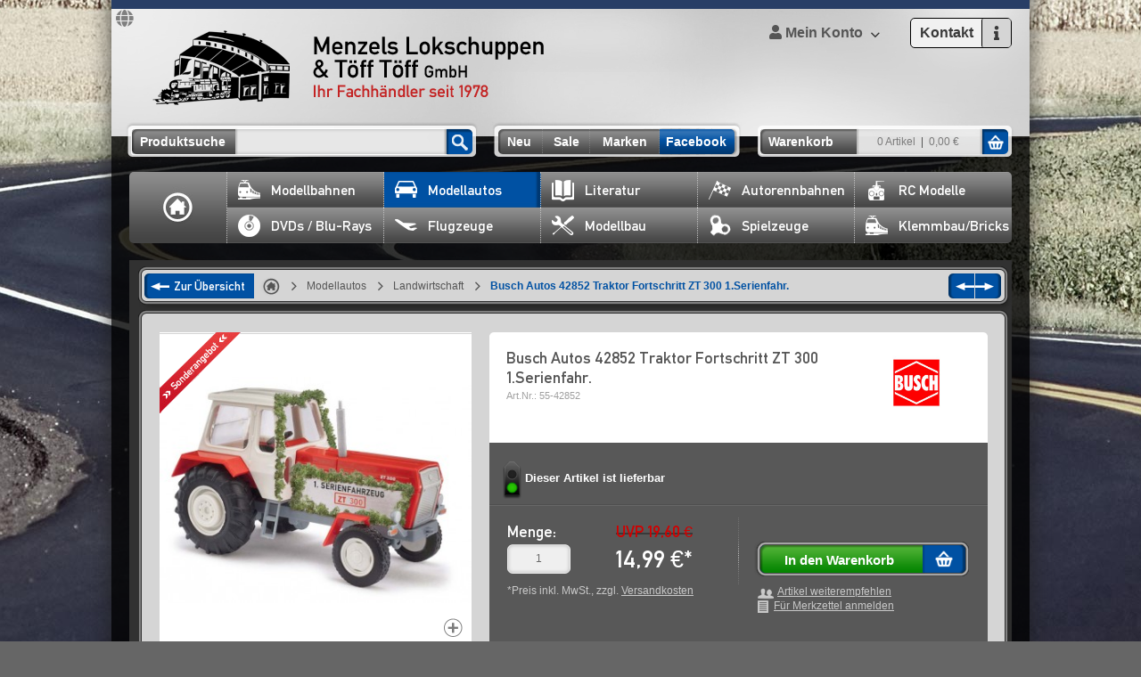

--- FILE ---
content_type: text/html; charset=UTF-8
request_url: https://www.menzels-lokschuppen.de/Modellautos/Landwirtschaft/Busch-Autos-42852-Traktor-Fortschritt-ZT-300-1-Serienfahr.html
body_size: 8180
content:
<!DOCTYPE HTML>
<html lang="de" xmlns:fb="http://www.facebook.com/2008/fbml">
<head>
            
                
    <title>Busch Autos 42852 Traktor Fortschritt ZT 300 1.Serienfahr. | Menzels Lokschuppen Onlineshop </title>
    <meta http-equiv="Content-Type" content="text/html; charset=UTF-8">
    <!--[if IE]>
    <meta http-equiv="X-UA-Compatible" content="IE=9" >
    <![endif]-->
                <meta name="description" content="Busch Autos 42852 Traktor Fortschritt ZT 300 1.Serienfahr. - Zur Verbesserung der Landwirtschaft wurde 1962 unter Beschluss des Ministerrates der DDR die Entwicklung eines neuen Traktors festgelegt. M">
                <meta name="keywords" content="busch, autos, 42852, traktor, fortschritt, zt, 300, 1, serienfahr, modellautos, landwirtschaft">
    
            <meta property="og:site_name" content="https://www.menzels-lokschuppen.de/">
        <meta property="fb:app_id" content="1600075733647961">
        <meta property="og:title" content="Busch Autos 42852 Traktor Fortschritt ZT 300 1.Serienfahr. | Menzels Lokschuppen Onlineshop ">
                    <meta property="og:type" content="product">
            <meta property="og:image" content="https://www.menzels-lokschuppen.de/out/pictures/generated/product/1/380_340_90/55-42852.jpg">
            <meta property="og:url" content="https://www.menzels-lokschuppen.de/Modellautos/Landwirtschaft/Busch-Autos-42852-Traktor-Fortschritt-ZT-300-1-Serienfahr.html">
            

                <link rel="canonical" href="https://www.menzels-lokschuppen.de/Modellautos/Landwirtschaft/Busch-Autos-42852-Traktor-Fortschritt-ZT-300-1-Serienfahr.html">
        <link rel="shortcut icon" href="https://www.menzels-lokschuppen.de/out/lokschuppen/img/favicon.ico">

    
                
        
		
		
		
        
				
        
    
    
    









        
    
            


        <link rel="stylesheet" type="text/css" href="https://www.menzels-lokschuppen.de/out/lokschuppen/src/css/nxs/style.css?1664982861" />
<link rel="stylesheet" type="text/css" href="https://www.menzels-lokschuppen.de/out/lokschuppen/src/css/nxs/blackboard.css?1498765344" />
<link rel="stylesheet" type="text/css" href="https://www.menzels-lokschuppen.de/out/lokschuppen/src/css/libs/anythingslider.css?1444992463" />
<link rel="stylesheet" type="text/css" href="https://www.menzels-lokschuppen.de/out/lokschuppen/src/css/libs/jscrollpane.css?1444992463" />
<link rel="stylesheet" type="text/css" href="https://www.menzels-lokschuppen.de/out/lokschuppen/src/css/libs/jquery.fancybox-2.1.7.css?1498765344" />
<link rel="stylesheet" type="text/css" href="https://www.menzels-lokschuppen.de/out/lokschuppen/src/js/libs/jquery-qtip/jquery.qtip.min.css?1489919610" />
<link rel="stylesheet" type="text/css" href="https://www.menzels-lokschuppen.de/out/lokschuppen/src/css/font-awesome.min.css?1605000612" />
<link rel="stylesheet" type="text/css" href="https://www.menzels-lokschuppen.de/out/lokschuppen/src/css/libs/jquery.sweet-modal.min.css?1513161693" />
<link rel="stylesheet" type="text/css" href="https://www.menzels-lokschuppen.de/modules/zunderweb/livesearch/out/src/css/livesearch.css" />
<link rel="stylesheet" type="text/css" href="https://www.menzels-lokschuppen.de/modules/fcPayOne/out/src/css/fcpoamazon.css" />
<!--[if IE 7]><link rel="stylesheet" type="text/css" href="https://www.menzels-lokschuppen.de/out/lokschuppen/src/css/ie7.css?1444992463"><![endif]-->
<!--[if IE 8]><link rel="stylesheet" type="text/css" href="https://www.menzels-lokschuppen.de/out/lokschuppen/src/css/ie8.css?1444992463"><![endif]-->

</head>
  <!-- OXID eShop Community Edition, Version 4, Shopping Cart System (c) OXID eSales AG 2003 - 2026 - http://www.oxid-esales.com -->

<body  style="background-image:url(https://www.menzels-lokschuppen.de/out/pictures/media/menzels_background_autos.jpg);"  class="page_details" itemscope itemtype="http://schema.org/WebPage">

			    			        	<div id="wrapper">
		<div class="w1">
			<div class="w2">
			    			    <div id="page" class="">
			        
        <div id="header">
    <div id="google_translate_element"><i class="fa fa-globe" aria-hidden="true"></i></div>
    <div class="header-holder">
                <strong class="logo"><a href="https://www.menzels-lokschuppen.de/">
                Menzels Lokschuppen &amp; T&ouml;ff T&ouml;ff GmbH Ihr Fachh&auml;ndler seit 1978
            </a></strong>
        


        <ul class="navigation">
                                                                                                                                                                                                                        
                                    <li class="last">
                <a href="https://www.menzels-lokschuppen.de/mein-konto/">
                    <span><span>
                            <i class="fa fa-user"></i> Mein Konto
                    </span></span></a>
                <div class="drop-tr">
	<div class="drop-c">
						<form id="login" class="login-form" name="login" action="https://www.menzels-lokschuppen.de/index.php?" method="post">
					
<input type="hidden" name="lang" value="0" />
            		<input type="hidden" name="cnid" value="805e515105f4f6953460d279fbe75811" />
<input type="hidden" name="listtype" value="list" />
<input type="hidden" name="actcontrol" value="details" />

					<input type="hidden" name="fnc" value="login_noredirect">
		            <input type="hidden" name="cl" value="details">
		            		            <input type="hidden" name="pgNr" value="0">
		            <input type="hidden" name="CustomError" value="loginBoxErrors">
		            		                		                <input type="hidden" name="anid" value="55-42852">
		            					<fieldset>
						<div class="text">
							<input id="loginEmail" type="text" name="lgn_usr" value="E-Mail-Adresse" data-default="E-Mail-Adresse" class="textbox">
						</div>
						<div class="text">
							<input id="loginPasword" type="password" name="lgn_pwd" class="textbox passwordbox" value="* * * * * * * * * * * *" data-default="* * * * * * * * * * * *">
						</div>
						<ul>
							<li><a id="forgotPasswordOpener" href="https://www.menzels-lokschuppen.de/passwort-vergessen/" title="Passwort vergessen?">Passwort vergessen</a></li>
							<li><a href="https://www.menzels-lokschuppen.de/konto-eroeffnen/">Registrieren</a></li>
						</ul>
						<input type="submit" class="submit" value="Einloggen" />
					</fieldset>
				</form>
									<div class="normalized error">
						    
					</div>
								
	</div>
	<div class="drop-b"></div>
</div>
	            </li>
        </ul>

        <div style="float: right; padding: 10px 20px 0 0;">
            <a class="contactModalTrigger" href="https://www.menzels-lokschuppen.de/kontakt/">
                <div class="button">
                    Kontakt
                    <div></div>
                    <i class="fa fa-info"></i>
                </div>
            </a>
        </div>

    </div>

        <div class="header-frame header-home">
        
    <form class="search-form" action="https://www.menzels-lokschuppen.de/index.php?" method="get" name="search">
        <fieldset>
            
<input type="hidden" name="lang" value="0" />
            <input type="hidden" name="cl" value="search">
            
                <label>Produktsuche</label>
                <input class="text" type="text" id="searchParam" name="searchparam" value="">
            
            <input class="submit" type="submit" value="">
        </fieldset>
    </form>
        <ul class="add-nav">
            <li class="item1"><a
                        href="/Modellbahnen/?attrfilter%5BNeuheiten%5D%5B2026%5D=1&amp;fnc=executefilter">
                    Neu
                </a></li>
            <li class="item2"><a
                        href="/Modellbahnen/?attrfilter%5BSonderangebote%5D%5BSonderangebote%5D=1&amp;fnc=executefilter">
                    Sale
                </a></li>
            <li class="item3"><a href="/Nach-Hersteller/">Marken</a></li>
            <li class="item4"><a href="http://www.facebook.com/menzels.lokschuppen" style="padding-left: 5px;"
                                 target="_blank">Facebook</a></li>
        </ul>
        
	    <div id="miniBasket" class="basket-box">
    	<a href="https://www.menzels-lokschuppen.de/index.php?cl=basket">
			<div class="basket-box-holder">
				<strong>Warenkorb</strong>
				<dl>
										<dt>0 Artikel</dt>
					<dd>0,00 €</dd>
				</dl>
			</div>
		</a>
		<div class="basket-drop no-select">
			<div class="basket-drop-holder">
									<span class="remark">Ihr Warenkorb ist leer.</span>
							</div>
		</div>		
    </div>

    </div>
        
<ul id="nav" class="sf-menu nxsContainerMargin">

	<li id="home-button" ><a class="home" href="https://www.menzels-lokschuppen.de/">Home</a></li>

								
						
				
						
				
						
							
													<li class="item2  level-1">
												<a class="" href="https://www.menzels-lokschuppen.de/Modellbahnen/">
																	<img src="https://www.menzels-lokschuppen.de/out/pictures/generated/category/icon/168_100_90/modellbahnen.png" class="category-icon" alt="Modellbahnen">
																Modellbahnen							</a>
									</li>
					
						
							
													<li class="item3 current  level-1">
												<a class=" current" href="https://www.menzels-lokschuppen.de/Modellautos/">
																	<img src="https://www.menzels-lokschuppen.de/out/pictures/generated/category/icon/168_100_90/modellautos.png" class="category-icon" alt="Modellautos">
																Modellautos							</a>
									</li>
					
						
							
													<li class="item4  level-1">
												<a class="" href="https://www.menzels-lokschuppen.de/Literatur/">
																	<img src="https://www.menzels-lokschuppen.de/out/pictures/generated/category/icon/168_100_90/literatur.png" class="category-icon" alt="Literatur">
																Literatur							</a>
									</li>
					
						
							
													<li class="item5  level-1">
												<a class="" href="https://www.menzels-lokschuppen.de/Autorennbahnen/">
																	<img src="https://www.menzels-lokschuppen.de/out/pictures/generated/category/icon/168_100_90/rennbahnen.png" class="category-icon" alt="Autorennbahnen">
																Autorennbahnen							</a>
									</li>
					
						
							
													<li class="item6  level-1">
												<a class="" href="https://www.menzels-lokschuppen.de/RC-Modelle/">
																	<img src="https://www.menzels-lokschuppen.de/out/pictures/generated/category/icon/168_100_90/rc.png" class="category-icon" alt="RC Modelle">
																RC Modelle							</a>
									</li>
					
						
							
													<li class="item7  level-1">
												<a class="" href="https://www.menzels-lokschuppen.de/DVDs-Blu-Rays/">
																	<img src="https://www.menzels-lokschuppen.de/out/pictures/generated/category/icon/168_100_90/cds.png" class="category-icon" alt="DVDs / Blu-Rays">
																DVDs / Blu-Rays							</a>
									</li>
					
						
							
													<li class="item8  level-1">
												<a class="" href="https://www.menzels-lokschuppen.de/Flugzeuge/">
																	<img src="https://www.menzels-lokschuppen.de/out/pictures/generated/category/icon/168_100_90/flugzeug.png" class="category-icon" alt="Flugzeuge">
																Flugzeuge							</a>
									</li>
					
						
							
													<li class="item9  level-1">
												<a class="" href="https://www.menzels-lokschuppen.de/Modellbau/">
																	<img src="https://www.menzels-lokschuppen.de/out/pictures/generated/category/icon/168_100_90/modellbau.png" class="category-icon" alt="Modellbau">
																Modellbau							</a>
									</li>
					
						
							
													<li class="item10  level-1">
												<a class="" href="https://www.menzels-lokschuppen.de/Spielzeuge/">
																	<img src="https://www.menzels-lokschuppen.de/out/pictures/generated/category/icon/168_100_90/blech.png" class="category-icon" alt="Spielzeuge">
																Spielzeuge							</a>
									</li>
					
						
							
													<li class="item11  level-1">
												<a class="" href="https://www.menzels-lokschuppen.de/Klemmbau-Bricks/">
																	<img src="https://www.menzels-lokschuppen.de/out/pictures/generated/category/icon/168_100_90/modellbahnen.png" class="category-icon" alt="Klemmbau/Bricks">
																Klemmbau/Bricks							</a>
									</li>
					
						
							
																		
						
							
																		
		
	
</ul></div>			        					<div class="container">
						<div class="container-holder">
							<div class="container-frame">
												
					
           						        <div id="content">
			        
			        
										           <div class="navbar"><a href="https://www.menzels-lokschuppen.de/Modellautos/Landwirtschaft/10/" class="bk-link">Zur Übersicht</a><div><ul class="breadcrumbs" itemprop="breadcrumb"><li class="home" itemscope itemtype="http://data-vocabulary.org/Breadcrumb"><a href="https://www.menzels-lokschuppen.de/" itemprop="url"><span itemprop="title">Home</span></a></li><li itemscope itemtype="http://data-vocabulary.org/Breadcrumb"><a href="https://www.menzels-lokschuppen.de/Modellautos/" title="Modellautos" itemprop="url"><span itemprop="title">Modellautos</span></a></li><li itemscope itemtype="http://data-vocabulary.org/Breadcrumb"><a href="https://www.menzels-lokschuppen.de/Modellautos/Landwirtschaft/" title="Landwirtschaft" itemprop="url"><span itemprop="title">Landwirtschaft</span></a></li></ul><ul class="breadcrumbs"><li><strong>Busch Autos 42852 Traktor Fortschritt ZT 300 1.Serienfahr.</strong></li></ul></div><div class="links"><a href="https://www.menzels-lokschuppen.de/Modellautos/Landwirtschaft/Busch-Autos-42851-Fortschritt-B200-Aufsattel-Beetpflug.html" class="prev">&lt;</a><a href="https://www.menzels-lokschuppen.de/Modellautos/Landwirtschaft/Busch-Autos-42857-Traktor-Fortschritt-ZT300-Fahrschule.html" class="next">&gt;</a></div></div>				        			            			                        <div id="details_container">
        <div class="block">

              
    <div class="block-holder">
        <div class="block-frame" itemscope itemtype="http://schema.org/Product">
            <div class="product-depiction">

<form class="js-oxProductForm details-form" action="https://www.menzels-lokschuppen.de/index.php?" method="post">
    <div>
        
<input type="hidden" name="lang" value="0" />
        <input type="hidden" name="cnid" value="805e515105f4f6953460d279fbe75811" />
<input type="hidden" name="listtype" value="list" />
<input type="hidden" name="actcontrol" value="details" />

        <input type="hidden" name="cl" value="details">
        <input type="hidden" name="aid" value="55-42852">
        <input type="hidden" name="anid" value="55-42852">
        <input type="hidden" name="parentid" value="55-42852">
        <input type="hidden" name="panid" value="">
            <input type="hidden" name="fnc" value="tobasket">
            </div>
            

    
    <div class="img-block">
    <div class="img-block-holder">
        <div class="img-block-inlay">
            <a id="nxsZoomImage" href="https://www.menzels-lokschuppen.de/out/pictures/master/product/1/55-42852.jpg" rel="group1" class="fancybox" data-fancybox-group="gallery">
                <img itemprop="image" src="https://www.menzels-lokschuppen.de/out/pictures/generated/product/1/380_340_90/55-42852.jpg" alt="Busch Autos 42852 Traktor Fortschritt ZT 300 1.Serienfahr. " />
            </a>
        </div>
        <a id="zoomTrigger" rel="nofollow" class="increase zoom">Increase</a>
    </div>
    
        <div class="img-label">
        <img src="https://www.menzels-lokschuppen.de/out/pictures/label/label.png" alt="Sonderangebot" />
    </div>
    
            </div>
    
    
    <div class="text-block">
        <div class="description-holder">
            <div class="title">
                
                <h1 itemprop="name">Busch Autos 42852 Traktor Fortschritt ZT 300 1.Serienfahr. </h1>
                
                
                <dl>
                    <dt>Art.Nr.:</dt>
                    <dd itemprop="sku">55-42852</dd>
                </dl>
                

                
                <div class="social">
                                                                                                                                                                                                                            <div class="socialButton" id="productFbShare">
                              <fb:share-button type="icon" layout="button"></fb:share-button>
                        </div>
                    <div class="socialButton" id="productFbLike" style="padding-left: 70px;">
                                <fb:like href="" layout="button_count" action="like" colorscheme="light" show-faces="true"></fb:like>
                        </div>
                                                        </div>
                

            </div>
            
                        <div class="box-logo">
                                <a class="manufacturer" href="https://www.menzels-lokschuppen.de/Nach-Hersteller/Busch-Autos/" itemprop="brand" itemscope itemtype="http://schema.org/Brand">
                    <img itemprop="image" src="https://www.menzels-lokschuppen.de/out/pictures/generated/manufacturer/icon/224_128_90/logo(21).jpg" alt="Busch Autos" />
                    <meta itemprop="name" content="Busch Autos" />
                </a>
                            </div>
            
        </div>
        <div class="description-frame" itemprop="offers" itemscope itemtype="http://schema.org/Offer">
            <fieldset>

                                                                                                

                                                                                                
                <div class="row">
                    <div class="box-article green">
                        <link itemprop="availability" href="http://schema.org/InStock" />
                        <strong>Dieser Artikel ist lieferbar</strong>
                        
                    </div>
                </div>
                
                <div class="cols-holder">
                    <div class="col1">
                        <div class="col3">
                            <label>Menge:</label>
                            <div class="text">
                                <input id="amountToBasket" name="am" autocomplete="off" type="text" value="1"  data-stocktype="2" />
                            </div>
                        </div>
                        <div class="col4">
                            <dl>
                                
                                                                                                                                <dt style="visibility: hidden;">Preis:</dt>
                                <dd>
                                                                        UVP 19,60 €
                                                                    </dd>
                                                                
                            </dl>
                            
                                                                                                                                            <strong><span itemprop="price" content="14.99">14,99</span> <span itemprop="priceCurrency" content="EUR">€</span>*</strong>
                                                                                    
                        </div>
                        <div class="clear"></div>
                                                                        <p>*Preis inkl. MwSt., zzgl. <a href="https://www.menzels-lokschuppen.de/Versandkosten/">Versandkosten</a></p>
                                                <div class="nxsArticleAmountError">
                                                        Max. Anzahl f&uuml;r diesen Artikel: 1
                                                    </div>
                    </div>
                    <div class="col2">
                        
                                                <button id="toBasket" type="submit"  class="btn green"  data-amount="1" data-supplyamount="0">
                            In den Warenkorb
                        </button>
                                                

                        <ul class="item-list">
                            <li><a href="https://www.menzels-lokschuppen.de/index.php?cl=suggest" class="item1">Artikel weiterempfehlen</a></li>
                                                        <li><a href="https://www.menzels-lokschuppen.de/mein-konto/?anid=55-42852&amp;sourcecl=details&amp;cnid=805e515105f4f6953460d279fbe75811&amp;listtype=list&amp;actcontrol=oxwarticledetails" class="item2">F&uuml;r Merkzettel anmelden</a></li>
                                                    </ul>
                                            </div>
                </div>

                <div>
                    
                    <ul class="picto-box-detail">
                                                 
                                                                                                
                                                <li title="Baugröße/Maßstab"><i class="fa fa-arrows-v" aria-hidden="true"></i> 1:87</li>
                        
                                                                                                                                                                                              </ul>
                    
                </div>

            </fieldset>
        </div>

        <div class="contact-box">
	<span>Sie haben Fragen zu diesem Artikel?</span>
	<dl>
		<dt>Telefonische Beratung:</dt>
		<dd>+49 (0) 2 11 - 37 35 01</dd>
	</dl>
</div>
<div class="payment-box">
	<span>Zahlungsm&ouml;glichkeit</span>
	<ul>
		<li><a href="https://www.menzels-lokschuppen.de/Zahlungsarten/"><img src="https://www.menzels-lokschuppen.de/out/lokschuppen/img/ico7.png" alt="" width="70" height="31" /></a></li>
		<li><a href="https://www.menzels-lokschuppen.de/Zahlungsarten/"><img src="https://www.menzels-lokschuppen.de/out/lokschuppen/img/ico8.png" alt="" width="70" height="31" /></a></li>
		<li><a href="https://www.menzels-lokschuppen.de/Zahlungsarten/"><img src="https://www.menzels-lokschuppen.de/out/lokschuppen/img/ico9.png" alt="" width="70" height="31" /></a></li>
		<li><a href="https://www.menzels-lokschuppen.de/Zahlungsarten/"><img src="https://www.menzels-lokschuppen.de/out/lokschuppen/img/ico10.png" alt="" width="70" height="31" /></a></li>
	</ul>
</div>
    </div>
    </form>

    </div><div class="tabs">



    
			


                




    		<div class="nxsTabList tabbedWidgetBox">
	        <ul id="itemTabs" class="tabs tab-list">
	            	                <li class="first"><h3><a href="#description">Beschreibung</a></h3></li>
	            	                        	        
	            	                	<li><h3><a href="#security">Sicherheitshinweise</a></h3></li>

	            	                	<li><h3><a href="#manufacturerTab">Hersteller</a></h3></li>
	
	            	        </ul>
	        <div class="tab-content widgetBoxBottomRound">
	            	                		<div id="description" itemprop="description">
										Zur Verbesserung der Landwirtschaft wurde 1962 unter Beschluss des Ministerrates der DDR die Entwicklung eines neuen Traktors festgelegt. Mit der Zielvorgabe 100 PS und einer Zugkraft von 14.000 kN sollte der Traktor "Welthöchststand" erreichen. Das erste Funktionsmuster des ZT 300 stand dann 1964 für ausgiebige Tests zur Verfügung. 1967 wurde der ZT 300 von der Zentralen Prüfstelle für Landtechnik Potsdam-Bornim durch Dipl. Ing. Erwin Stieglitz geprüft und im Juli 1967 mit positivem Test-Ergebnis abgeschlossen. Der Chefkonstrukteur Dipl. Ing. Reinhard Blumenthal und das Team des Traktorenwerks Schönebeck haben mit dem ZT 300 einen modernen und leistungsfähigen Traktor entwickelt, der noch im selben Jahr in Serie geht. Anfang der 80er Jahre gab es insgesamt 35.000 ZT´s, denen erst 1978 der verbesserte ZT 320/323 folgte, der ab 1984 in Serie ging. Da er jedoch keine wesentlichen Neuerungen außer dem Erscheinungsbild erhielt, ging der Anschluss an den Weltmaßstab verloren.
					</div>
	
	            	                        	        
	            	                	<div id="security" itemprop="audience">
					<p>Empfohlen für Modellbauer und Sammler ab 14 Jahren. Aufgrund maßstabs- und vorbildgerechter bzw. funktionsbedingter Gestaltung sind Spitzen, Kanten und Kleinteile vorhanden. Verschluckungsgefahr. Deshalb nicht in die Hände von Kindern unter 10 Jahren!</p>
			</div>

	            	                	<div id="manufacturerTab" itemprop="audience">
				<script lang="javascript" src="https://gpsr.one/gpsr.js" data-manufacturer="Busch Autos"></script>
		<div id="gpsr-info"></div>
		<style>
			div#gpsr-info dl {
				display: flex;
				flex-wrap: wrap; /* Zeilenumbruch bei Platzmangel */
				margin: 0;
				padding: 0;
			}

			div#gpsr-info dt, div#gpsr-info dd {
				display: inline-block;
				margin: 0;
				padding: 5px 10px;
			}

			div#gpsr-info dt {
				font-weight: bold;
				width: 25%; /* Breite für den Begriff */
				text-align: right; /* Rechtsbündig für bessere Lesbarkeit */
			}

			div#gpsr-info dd {
				width: 70%; /* Restlicher Platz für die Definition */
				margin-left: 0; /* Kein zusätzlicher Abstand */
			}
		</style>
	</div>
	
	            	        </div>
		</div>
    </div>        </div>
    </div>
    <div id="related_products_container">
    
            

    
    
            

    
            
</div></div>



    </div>

			            							        					        						            
			        </div>

												</div>
						</div>
					</div>
																				
			        
			        <div id="footer">
                    <div id="footerNewsletterSignup" style="padding: 30px 20px 20px 20px;">
        <div style="float: left; width: 50%; padding-top: 10px;">
            <h2 style="color: #fff; font-size: 25px;">Melden Sie sich für unseren Newsletter an</h2>
            <div class="clear"></div>
        </div>
        <div style="float: left; width: 50%;">
            <form action="https://www.menzels-lokschuppen.de/index.php?" method="post" class="newsletter-form" >
                    
<input type="hidden" name="lang" value="0" />
                    <input type="hidden" name="fnc" value="fill">
                    <input type="hidden" name="cl" value="newsletter">
                    <div class="text" style="margin-top: 3px; margin-left: 35px; margin-right: 20px;">
                        <input class="textbox" type="text" name="editval[oxuser__oxusername]" data-default="E-Mail" value="E-Mail">
                    </div>
                <input type="submit" class="submit" value="Anmelden" style="margin:0"/>
            </form>
            <div class="clear"></div>
        </div>
        <div class="clear"></div>
        <br />
        <p>und erhalten Sie jede Woche unsere Neuerscheinungen und unsere neuesten Angebote einfach per E-Mail.</p>
    </div>
        <div id="footerUsp">
        <div class="footer-box">
            <h2>Ihre Vorteile</h2>
                        <p class="_mce_tagged_br" style="margin-left: 60px;" data-mce-style="margin-left: 60px;">     </p><ul><li>Autorisierter Fachhändler seit 1978</li><li>Funktionsprüfung der Modelle vor dem Versand</li><li>Kompetente Beratung Englisch und Deutsch</li><li>Digitalumbauten auf Kundenwunsch</li><li>Reparaturservice durch eine Fachwerkstatt</li><li>Mehr als 100.000 Artikel sofort lieferbar</li><li>Weltweiter Versand</li><li>Versandkostenfrei ab 99,99 € in DE<br></li><li>Versand durch DHL mit Sendungsverfolgung</li><li>Sichere SSL-Datenverschlüsselung</li></ul>
                    </div>
        <div class="footer-block">
            <h2>Zahlungsm&ouml;glichkeit</h2>
            <p>Sicher und schnell kann Ihre Bezahlung erfolgen. <br />Wir bieten Ihnen moderne Technik und hohe Sicherheit!</p>
            <ul>
                <li>
                    <dl>
                        <dt><a href="https://www.menzels-lokschuppen.de/Zahlungsarten/"><img
                                        src="https://www.menzels-lokschuppen.de/out/lokschuppen/img/ico1.png"
                                        alt="Kreditkarte" width="70" height="31"/></a>
                        </dt>
                        <dd>Kreditkarte</dd>
                    </dl>
                </li>
                                <li>
                    <dl>
                        <dt><a href="https://www.menzels-lokschuppen.de/Zahlungsarten/"><img
                                        src="https://www.menzels-lokschuppen.de/out/lokschuppen/img/ico2.png"
                                        alt="PayPal" width="72" height="31"/></a>
                        </dt>
                        <dd>PayPal</dd>
                    </dl>
                </li>
                <li>
                    <dl>
                        <dt><a href="https://www.menzels-lokschuppen.de/Zahlungsarten/"><img
                                        src="https://www.menzels-lokschuppen.de/out/lokschuppen/img/ico4.png"
                                        alt="Vorauskasse" width="72" height="32"/></a>
                        </dt>
                        <dd>Vorauskasse</dd>
                    </dl>
                </li>
                <li>
                    <dl>
                        <dt><a href="https://www.menzels-lokschuppen.de/Zahlungsarten/"><img
                                        src="https://www.menzels-lokschuppen.de/out/lokschuppen/img/trosofortueberweisung.png"
                                        alt="Sofortüberweisung"/></a></dt>
                        <dd>Sofortüberweisung</dd>
                    </dl>
                </li>
            </ul>
        </div>

        <div class="clear"></div>

        
                <div class="facebook" id="footerFbLike">
            <br>
                    <fb:like href="https://www.menzels-lokschuppen.de/" layout="button_count" action="like" colorscheme="light" show-faces="true"></fb:like>
                <br><br>
        </div>
                
        <div class="clear"></div>
    </div>
    <div id="footerMenu">
        <div style="padding: 20px;">
            <div style="float: left; width: 25%">
                                    <h3>Neuheiten &amp; Aktionen</h3>
                    <ul>
<li><a href="https://www.menzels-lokschuppen.de/Adventskalender/" style="display: none;">Adventskalender</a></li>
<li><a href="https://www.menzels-lokschuppen.de/Neuheiten-Eisenbahn/">Eisenbahn Neuheiten</a></li>
<li><a href="https://www.menzels-lokschuppen.de/Neuheiten-Modellautos-bau/">Modellautos Neuheiten</a></li>
</ul>
                            </div>
            <div style="float: left; width: 25%">
                                <h3>Fragen zum Kauf</h3>
                <ul>
                    <li><a href="https://www.menzels-lokschuppen.de/Wie-bestellen/">Wie bestellen?</a></li>
                    <li><a href="https://www.menzels-lokschuppen.de/Zahlungsarten/">Zahlungsarten</a></li>
                    <li><a href="https://www.menzels-lokschuppen.de/Versandkosten/">Versandkosten</a></li>
                    <li><a href="https://www.menzels-lokschuppen.de/Widerrufsrecht/">Widerrufsrecht</a></li>
                </ul>
                            </div>
            <div style="float: left; width: 25%">
                                <h3>Über Menzels-Lokschuppen</h3>
                <ul>
                    <li><a href="https://www.menzels-lokschuppen.de/Unser-Ladengeschaeft/">Unser Ladengeschäft</a></li>
                    <li><a href="https://www.menzels-lokschuppen.de/Termine-Veranstaltungen/">Termine & Veranstaltungen</a></li>
                </ul>
                            </div>
            <div style="float: left; width: 25%">
                                <h3>Rechtliches</h3>
                <ul>
                    <li><a href="https://www.menzels-lokschuppen.de/AGB/">AGB</a></li>
                    <li><a class="contactModalTrigger"
                           href="https://www.menzels-lokschuppen.de/kontakt/">Kontakt</a></li>
                    <li><a href="https://www.menzels-lokschuppen.de/Datenschutz/">Datenschutz</a></li>
                    <li><a href="https://www.menzels-lokschuppen.de/Impressum/">Impressum</a></li>
                </ul>
                            </div>
        </div>
        <div class="clear"></div>
    </div>
    <div id="ajaxContactModal"></div>
</div>			    </div>
			        <div id="fb-root"></div>
    
    
                    
			</div>
		</div>
	</div>

			    			    
				
			    
			        			        
			                                                
                    


			                            
                    
			        
										
					
					                    

                    
			    


			    <script type="text/javascript" src="https://www.menzels-lokschuppen.de/out/lokschuppen/src/js/libs/jquery_1_11_3.js?1495473878"></script>
<script type="text/javascript" src="https://www.menzels-lokschuppen.de/out/lokschuppen/src/js/libs/jquery-ui1_12_1.min.js?1498765344"></script>
<script type="text/javascript" src="https://www.menzels-lokschuppen.de/out/lokschuppen/src/js/libs/jquery.splitflap.js?1498765344"></script>
<script type="text/javascript" src="https://www.menzels-lokschuppen.de/out/lokschuppen/src/js/widgets/oxmodalpopup.js?1444992463"></script>
<script type="text/javascript" src="https://www.menzels-lokschuppen.de/out/lokschuppen/src/js/widgets/oxfacebook.js?1444992463"></script>
<script type="text/javascript" src="https://www.menzels-lokschuppen.de/out/lokschuppen/src/js/libs/jcarousellite.js?1444992463"></script>
<script type="text/javascript" src="https://www.menzels-lokschuppen.de/out/lokschuppen/src/js/libs/jquery-qtip/jquery.qtip.min.js?1489919610"></script>
<script type="text/javascript" src="https://www.menzels-lokschuppen.de/out/lokschuppen/src/js/libs/anythingslider.js?1444992463"></script>
<script type="text/javascript" src="https://www.menzels-lokschuppen.de/out/lokschuppen/src/js/libs/jquery.fancybox-2.1.7.pack.js?1498765344"></script>
<script type="text/javascript" src="https://www.menzels-lokschuppen.de/out/lokschuppen/src/js/nxs/nexus.js?1535802606"></script>
<script type="text/javascript" src="https://www.menzels-lokschuppen.de/out/lokschuppen/src/js/libs/jquery.sweet-modal.min.js?1513161693"></script>
<script type="text/javascript" src="https://www.menzels-lokschuppen.de/out/lokschuppen/src/js/app.js?1535661795"></script>
<script type="text/javascript" src="https://www.menzels-lokschuppen.de/modules/fcPayOne/out/src/js/fcPayOne.js"></script>
<script type="text/javascript" src="https://www.menzels-lokschuppen.de/modules/zunderweb/livesearch/out/src/js/livesearch.js"></script>
<script type="text/javascript">
$('a.js-external').attr('target', '_blank');
$('div.tabbedWidgetBox').tabs();
function googleTranslateElementInit() {
    var userLang = navigator.language || navigator.userLanguage;
    new google.translate.TranslateElement({pageLanguage: 'de', includedLanguages: 'de,en,fr,it', layout: google.translate.TranslateElement.InlineLayout.SIMPLE, gaTrack: true, gaId: 'UA-51612139-1'}, 'google_translate_element');
    }
oxFacebook.fbInit("1600075733647961", "de_DE", "https://www.menzels-lokschuppen.de/Modellautos/Landwirtschaft/Busch-Autos-42852-Traktor-Fortschritt-ZT-300-1-Serienfahr.html?fblogin=1", "https://www.menzels-lokschuppen.de/index.php?cl=details&amp;cnid=805e515105f4f6953460d279fbe75811&amp;anid=55-42852&amp;fnc=logout&amp;redirect=1");
jQuery('#searchParam').liveSearch({url: 'https://www.menzels-lokschuppen.de/index.php?',dosearch:'Suche......'});
$(function(){
  $("#searchParam").keyup(function (e) { 
    	var code = (e.keyCode ? e.keyCode : e.which);

    	if (code == 40) {
    		if($("#jquery-live-search li.hovered").length == 0){
    			$("#jquery-live-search li").first().addClass("hovered");
    		}else{
    			$("#jquery-live-search li.hovered").first().removeClass("hovered").next().addClass("hovered");
    		}
    	};
    	if (code == 38) {
    		if($("#jquery-live-search li.hovered").length == 0){
    			$("#jquery-live-search li").last().addClass("hovered");
    		}else{
    			$("#jquery-live-search li.hovered").last().removeClass("hovered").prev().addClass("hovered");
    		}
    	};

    	if(code == 13) {
    		if($("#jquery-live-search li.hovered").length > 0){
    			$("#jquery-live-search li.hovered a")[0].click();
    		}
    	}
    });
});
</script>

			    

			                    <script type="text/javascript" src="https://ssl.google-analytics.com/ga.js"></script>
                <script type="text/javascript" src="//translate.google.com/translate_a/element.js?cb=googleTranslateElementInit"></script>
			    <!--[if (gte IE 6)&(lte IE 8)]>
			        <script type="text/javascript" src="https://www.menzels-lokschuppen.de/out/lokschuppen/src/js/libs/IE9.js"></script>
			    <![endif]-->
                <!-- Google tag (gtag.js) -->
                <script async src="https://www.googletagmanager.com/gtag/js?id=G-EEZT5Q1SMZ"></script>
                <script>
                    window.dataLayer = window.dataLayer || [];
                    function gtag(){dataLayer.push(arguments);}
                    gtag('js', new Date());

                    gtag('config', 'G-EEZT5Q1SMZ');
                </script>
<!-- m_key:ZyjefvgE8GPporHyfgKl -->
</body>
</html>

--- FILE ---
content_type: text/html; charset=UTF-8
request_url: https://www.menzels-lokschuppen.de/kontakt/
body_size: 7198
content:
<!DOCTYPE HTML>
<html lang="de" xmlns:fb="http://www.facebook.com/2008/fbml">
<head>
            
                
    <title>Menzels Lokschuppen und Töff-Töff GmbH | Menzels Lokschuppen Onlineshop </title>
    <meta http-equiv="Content-Type" content="text/html; charset=UTF-8">
    <!--[if IE]>
    <meta http-equiv="X-UA-Compatible" content="IE=9" >
    <![endif]-->
            <meta name="ROBOTS" content="NOINDEX, NOFOLLOW">
            
            <meta property="og:site_name" content="https://www.menzels-lokschuppen.de/">
        <meta property="fb:app_id" content="1600075733647961">
        <meta property="og:title" content="Menzels Lokschuppen und Töff-Töff GmbH | Menzels Lokschuppen Onlineshop ">
                    <meta property="og:type" content="website">
            <meta property="og:image" content="https://www.menzels-lokschuppen.de/out/lokschuppen/img/basket.png">
            <meta property="og:url" content="https://www.menzels-lokschuppen.de/">
            

            <link rel="shortcut icon" href="https://www.menzels-lokschuppen.de/out/lokschuppen/img/favicon.ico">

    
                
        
		
		
		
        
				
        
    
    
    









        
    
            


        <link rel="stylesheet" type="text/css" href="https://www.menzels-lokschuppen.de/out/lokschuppen/src/css/nxs/style.css?1664982861" />
<link rel="stylesheet" type="text/css" href="https://www.menzels-lokschuppen.de/out/lokschuppen/src/css/nxs/blackboard.css?1498765344" />
<link rel="stylesheet" type="text/css" href="https://www.menzels-lokschuppen.de/out/lokschuppen/src/css/libs/anythingslider.css?1444992463" />
<link rel="stylesheet" type="text/css" href="https://www.menzels-lokschuppen.de/out/lokschuppen/src/css/libs/jscrollpane.css?1444992463" />
<link rel="stylesheet" type="text/css" href="https://www.menzels-lokschuppen.de/out/lokschuppen/src/css/libs/jquery.fancybox-2.1.7.css?1498765344" />
<link rel="stylesheet" type="text/css" href="https://www.menzels-lokschuppen.de/out/lokschuppen/src/js/libs/jquery-qtip/jquery.qtip.min.css?1489919610" />
<link rel="stylesheet" type="text/css" href="https://www.menzels-lokschuppen.de/out/lokschuppen/src/css/font-awesome.min.css?1605000612" />
<link rel="stylesheet" type="text/css" href="https://www.menzels-lokschuppen.de/out/lokschuppen/src/css/libs/jquery.sweet-modal.min.css?1513161693" />
<link rel="stylesheet" type="text/css" href="https://www.menzels-lokschuppen.de/modules/zunderweb/livesearch/out/src/css/livesearch.css" />
<link rel="stylesheet" type="text/css" href="https://www.menzels-lokschuppen.de/modules/fcPayOne/out/src/css/fcpoamazon.css" />
<!--[if IE 7]><link rel="stylesheet" type="text/css" href="https://www.menzels-lokschuppen.de/out/lokschuppen/src/css/ie7.css?1444992463"><![endif]-->
<!--[if IE 8]><link rel="stylesheet" type="text/css" href="https://www.menzels-lokschuppen.de/out/lokschuppen/src/css/ie8.css?1444992463"><![endif]-->

</head>
  <!-- OXID eShop Community Edition, Version 4, Shopping Cart System (c) OXID eSales AG 2003 - 2026 - http://www.oxid-esales.com -->

<body    class="page_contact" itemscope itemtype="http://schema.org/WebPage">

			    			        	<div id="wrapper">
		<div class="w1">
			<div class="w2">
			    			    <div id="page" class=" sidebarLeft">
			        
        <div id="header">
    <div id="google_translate_element"><i class="fa fa-globe" aria-hidden="true"></i></div>
    <div class="header-holder">
                <strong class="logo"><a href="https://www.menzels-lokschuppen.de/">
                Menzels Lokschuppen &amp; T&ouml;ff T&ouml;ff GmbH Ihr Fachh&auml;ndler seit 1978
            </a></strong>
        


        <ul class="navigation">
                                                                                                                                                                                                                        
                                    <li class="last">
                <a href="https://www.menzels-lokschuppen.de/mein-konto/">
                    <span><span>
                            <i class="fa fa-user"></i> Mein Konto
                    </span></span></a>
                <div class="drop-tr">
	<div class="drop-c">
						<form id="login" class="login-form" name="login" action="https://www.menzels-lokschuppen.de/index.php?" method="post">
					
<input type="hidden" name="lang" value="0" />
            		<input type="hidden" name="actcontrol" value="contact" />

					<input type="hidden" name="fnc" value="login_noredirect">
		            <input type="hidden" name="cl" value="contact">
		            		            <input type="hidden" name="pgNr" value="0">
		            <input type="hidden" name="CustomError" value="loginBoxErrors">
		            					<fieldset>
						<div class="text">
							<input id="loginEmail" type="text" name="lgn_usr" value="E-Mail-Adresse" data-default="E-Mail-Adresse" class="textbox">
						</div>
						<div class="text">
							<input id="loginPasword" type="password" name="lgn_pwd" class="textbox passwordbox" value="* * * * * * * * * * * *" data-default="* * * * * * * * * * * *">
						</div>
						<ul>
							<li><a id="forgotPasswordOpener" href="https://www.menzels-lokschuppen.de/passwort-vergessen/" title="Passwort vergessen?">Passwort vergessen</a></li>
							<li><a href="https://www.menzels-lokschuppen.de/konto-eroeffnen/">Registrieren</a></li>
						</ul>
						<input type="submit" class="submit" value="Einloggen" />
					</fieldset>
				</form>
									<div class="normalized error">
						    
					</div>
								
	</div>
	<div class="drop-b"></div>
</div>
	            </li>
        </ul>

        <div style="float: right; padding: 10px 20px 0 0;">
            <a class="contactModalTrigger" href="https://www.menzels-lokschuppen.de/kontakt/">
                <div class="button">
                    Kontakt
                    <div></div>
                    <i class="fa fa-info"></i>
                </div>
            </a>
        </div>

    </div>

        <div class="header-frame header-home">
        
    <form class="search-form" action="https://www.menzels-lokschuppen.de/index.php?" method="get" name="search">
        <fieldset>
            
<input type="hidden" name="lang" value="0" />
            <input type="hidden" name="cl" value="search">
            
                <label>Produktsuche</label>
                <input class="text" type="text" id="searchParam" name="searchparam" value="">
            
            <input class="submit" type="submit" value="">
        </fieldset>
    </form>
        <ul class="add-nav">
            <li class="item1"><a
                        href="/Modellbahnen/?attrfilter%5BNeuheiten%5D%5B2026%5D=1&amp;fnc=executefilter">
                    Neu
                </a></li>
            <li class="item2"><a
                        href="/Modellbahnen/?attrfilter%5BSonderangebote%5D%5BSonderangebote%5D=1&amp;fnc=executefilter">
                    Sale
                </a></li>
            <li class="item3"><a href="/Nach-Hersteller/">Marken</a></li>
            <li class="item4"><a href="http://www.facebook.com/menzels.lokschuppen" style="padding-left: 5px;"
                                 target="_blank">Facebook</a></li>
        </ul>
        
	    <div id="miniBasket" class="basket-box">
    	<a href="https://www.menzels-lokschuppen.de/index.php?cl=basket">
			<div class="basket-box-holder">
				<strong>Warenkorb</strong>
				<dl>
										<dt>0 Artikel</dt>
					<dd>0,00 €</dd>
				</dl>
			</div>
		</a>
		<div class="basket-drop no-select">
			<div class="basket-drop-holder">
									<span class="remark">Ihr Warenkorb ist leer.</span>
							</div>
		</div>		
    </div>

    </div>
        
<ul id="nav" class="sf-menu nxsContainerMargin">

	<li id="home-button" ><a class="home" href="https://www.menzels-lokschuppen.de/">Home</a></li>

								
						
				
						
				
						
							
													<li class="item2  level-1">
												<a class="" href="https://www.menzels-lokschuppen.de/Modellbahnen/">
																	<img src="https://www.menzels-lokschuppen.de/out/pictures/generated/category/icon/168_100_90/modellbahnen.png" class="category-icon" alt="Modellbahnen">
																Modellbahnen							</a>
									</li>
					
						
							
													<li class="item3  level-1">
												<a class="" href="https://www.menzels-lokschuppen.de/Modellautos/">
																	<img src="https://www.menzels-lokschuppen.de/out/pictures/generated/category/icon/168_100_90/modellautos.png" class="category-icon" alt="Modellautos">
																Modellautos							</a>
									</li>
					
						
							
													<li class="item4  level-1">
												<a class="" href="https://www.menzels-lokschuppen.de/Literatur/">
																	<img src="https://www.menzels-lokschuppen.de/out/pictures/generated/category/icon/168_100_90/literatur.png" class="category-icon" alt="Literatur">
																Literatur							</a>
									</li>
					
						
							
													<li class="item5  level-1">
												<a class="" href="https://www.menzels-lokschuppen.de/Autorennbahnen/">
																	<img src="https://www.menzels-lokschuppen.de/out/pictures/generated/category/icon/168_100_90/rennbahnen.png" class="category-icon" alt="Autorennbahnen">
																Autorennbahnen							</a>
									</li>
					
						
							
													<li class="item6  level-1">
												<a class="" href="https://www.menzels-lokschuppen.de/RC-Modelle/">
																	<img src="https://www.menzels-lokschuppen.de/out/pictures/generated/category/icon/168_100_90/rc.png" class="category-icon" alt="RC Modelle">
																RC Modelle							</a>
									</li>
					
						
							
													<li class="item7  level-1">
												<a class="" href="https://www.menzels-lokschuppen.de/DVDs-Blu-Rays/">
																	<img src="https://www.menzels-lokschuppen.de/out/pictures/generated/category/icon/168_100_90/cds.png" class="category-icon" alt="DVDs / Blu-Rays">
																DVDs / Blu-Rays							</a>
									</li>
					
						
							
													<li class="item8  level-1">
												<a class="" href="https://www.menzels-lokschuppen.de/Flugzeuge/">
																	<img src="https://www.menzels-lokschuppen.de/out/pictures/generated/category/icon/168_100_90/flugzeug.png" class="category-icon" alt="Flugzeuge">
																Flugzeuge							</a>
									</li>
					
						
							
													<li class="item9  level-1">
												<a class="" href="https://www.menzels-lokschuppen.de/Modellbau/">
																	<img src="https://www.menzels-lokschuppen.de/out/pictures/generated/category/icon/168_100_90/modellbau.png" class="category-icon" alt="Modellbau">
																Modellbau							</a>
									</li>
					
						
							
													<li class="item10  level-1">
												<a class="" href="https://www.menzels-lokschuppen.de/Spielzeuge/">
																	<img src="https://www.menzels-lokschuppen.de/out/pictures/generated/category/icon/168_100_90/blech.png" class="category-icon" alt="Spielzeuge">
																Spielzeuge							</a>
									</li>
					
						
							
													<li class="item11  level-1">
												<a class="" href="https://www.menzels-lokschuppen.de/Klemmbau-Bricks/">
																	<img src="https://www.menzels-lokschuppen.de/out/pictures/generated/category/icon/168_100_90/modellbahnen.png" class="category-icon" alt="Klemmbau/Bricks">
																Klemmbau/Bricks							</a>
									</li>
					
						
							
																		
						
							
																		
		
	
</ul></div>			        					<div class="container">
						<div class="container-holder">
							<div class="container-frame">
												
								            <div id="sidebar">
			                

    
            

    
     
        
	
	    	    	
	
    
            

    
            

    
            


			<div class="block-s">
	<div class="block-holder">
		<div class="block-frame">
			<div class="title">
				<h2>Info-Center</h2>
			</div>
			<div class="block-c3">
			    <ul class="tree menu icmenu" id="tree">
			    							<li><a href="https://www.menzels-lokschuppen.de/AGB/">AGB</a></li>
											<li><a href="https://www.menzels-lokschuppen.de/Anfahrt/">Anfahrt</a></li>
											<li><a href="https://www.menzels-lokschuppen.de/Datenschutz/">Datenschutz</a></li>
											<li><a href="https://www.menzels-lokschuppen.de/Hilfe-Die-Startseite/">Hilfe - Die Startseite</a></li>
											<li><a href="https://www.menzels-lokschuppen.de/Impressum/">Impressum</a></li>
											<li><a href="https://www.menzels-lokschuppen.de/Termine/">Termine</a></li>
											<li><a href="https://www.menzels-lokschuppen.de/Versandkosten/">Versandkosten</a></li>
											<li><a href="https://www.menzels-lokschuppen.de/Widerrufsrecht/">Widerrufsrecht</a></li>
											<li><a href="https://www.menzels-lokschuppen.de/Wie-bestellen/">Wie bestellen?</a></li>
										<li class="active"><a href="https://www.menzels-lokschuppen.de/?cl=contact">Kontakt</a></li>
				</ul>
			</div>
		</div>
	</div>
</div>	
    
            

    
              

    
            


			            </div>
			        
           						        <div id="content">
			        
			        
									            			                        <div class="cmsContentWrapper">
        <div class="cmsContent">
                        
<div id="contactModalContent" style="display: none;">
    <div>
        <div style="float: left; width: 33%; display: inline-block;">
            <img src="/out/lokschuppen/img/logo.png" alt="Menzels-Lokschuppen.de Logo" style="width: 90%"/>
            <p style="text-align: justify; padding: 10px;">
                Menzels-Lokschuppen.de steht neben der riesengroßen Auswahl an Modelleisenbahn, Modellbau
                und Carrera auch für gute und kompetente Beratung, schnellen Versand und zuverlässigen
                Service.<br />
                <br />
                <b><i class="fa fa-comments-o" aria-hidden="true"></i> Wir geben uns Mühe Ihr Anliegen so schnell wie möglich zu bearbeiten.</b>
            </p>
        </div>
        <div style="float: left; width: 67%; display: inline-block;">
            <h1>Wie können wir Ihnen weiterhelfen?</h1>
            <ul class="newtabs">
                <li class="newtab-link current" data-newtab="newtab-1">
                    <i class="fa fa-shopping-cart"></i> Online-Shop
                </li>
                <li class="newtab-link" data-newtab="newtab-2">
                    <i class="fa fa-home"></i> Ladengeschäft

                </li>
                <li class="newtab-link" data-newtab="newtab-3">
                    <i class="fa fa-undo"></i> Rücksendung
                </li>
                <li class="newtab-link" data-newtab="newtab-4">
                    <i class="fa fa-envelope"></i> Newsletter
                </li>
            </ul>

            <div data-newtab-id="newtab-1" class="newtab-content current">
                <p class="intro">Sie haben Fragen zu Ihrer Online-Bestellung?</p>
                <dl class="vertical">
                    <dt>Kontaktformular</dt>
                    <dd><a href="https://helpdesk.menzels-lokschuppen.de/open.php?topicId=24">Kontaktformular</a></dd>
                    <dt>Telefon</dt>
                    <dd><a href="tel:+49211373501">+49 (0)2 11 - 37 35 01</a></dd>
                </dl>
                <br />
                <h2>Unsere Service-Zeiten</h2>
                <dl class="vertical">
                    <dt>Montag bis Freitag</dt>
                    <dd>10:00 Uhr bis 18:00 Uhr</dd>
                    <dt>Mittwoch</dt>
                    <dd>Ruhetag</dd>
                    <dt>Samstag</dt>
                    <dd>10:00 Uhr bis 15:00 Uhr</dd>
                </dl>
                <span class="modalInfo">An gesetzlichen Feiertagen in Nordrhein-Westfalen sind wir telefonisch nicht erreichbar. Gerne können Sie uns dann E-Mail senden.</span>
            </div>

            <div data-newtab-id="newtab-2" class="newtab-content">
                <p class="intro">Sie wünschen eine Produktberatung? Sie haben einen Artikel im Ladengeschäft gekauft? Sie haben eine Frage zu unseren Produkten? Sie haben eine Frage zu unserem Ladengeschäft? Sie haben eine Frage zu einem Reparaturauftrag?</p>
                <dl class="vertical">
                    <dt>Anschrift</dt>
                    <dd>
                        <strong>Menzels Lokschuppen und Töff-Töff GmbH</strong><br/>
                        40217 &nbsp;Düsseldorf<br/>
                        Friedrichstraße 6<br/>
                        Deutschland<br/>
                        <a href="https://www.menzels-lokschuppen.de/Anfahrt/">Anfahrt</a>
                    </dd>
                    <dt>Telefon</dt>
                    <dd><a href="tel:+49211373501">+49 (0)2 11 - 37 33 28</a></dd>
                    <dt>Telefax</dt>
                    <dd>+49 (0)2 11 - 37 30 90</dd>
                    <dt>Kontaktformular</dt>
                    <dd><a href="https://www.menzels-lokschuppen.de/index.php?cl=contact&c_subject=Frage zum Ladengeschäft">Kontaktformular</a></dd>
                </dl>
                <br />
                <h2>Unsere Öffnungszeiten</h2>
                <dl class="vertical">
                    <dt>Montag bis Freitag</dt>
                    <dd>10:00 Uhr bis 19:00 Uhr</dd>
                    <dt>Mittwoch</dt>
                    <dd>Ruhetag</dd>
                    <dt>Samstag</dt>
                    <dd>9:30 Uhr bis 16:00 Uhr</dd>
                </dl>
                <span class="modalInfo">An gesetzlichen Feiertagen in Nordrhein-Westfalen bleibt unser Ladengeschäft geschlossen. Gerne können Sie dann auf unseren Online-Shop ausweichen.</span>
            </div>

            <div data-newtab-id="newtab-3" class="newtab-content">
                <p class="intro">Sie haben ein Problem mit einem bei uns gekauften Artikel? Sie möchten einen Artikel zurücksenden?</p>
                <br />
                <a href="https://helpdesk.menzels-lokschuppen.de/open.php?topicId=21" target="_blank">Rücksendeformular</a><br />
                <a href="https://www.menzels-lokschuppen.de/Widerrufsrecht/">Widerrufs-Formular</a>
                <br /><br />
                <h2>Unsere Service-Zeiten</h2>
                <dl class="vertical">
                    <dt>Montag bis Freitag</dt>
                    <dd>10:00 Uhr bis 18:00 Uhr</dd>
                    <dt>Mittwoch</dt>
                    <dd>Ruhetag</dd>
                    <dt>Samstag</dt>
                    <dd>10:00 Uhr bis 15:00 Uhr</dd>
                </dl>
                <span class="modalInfo">An gesetzlichen Feiertagen in Nordrhein-Westfalen sind wir telefonisch nicht erreichbar. Gerne können Sie uns dann E-Mail senden.</span>
            </div>

            <div data-newtab-id="newtab-4" class="newtab-content">
                <p class="intro">Sie haben Probleme mit dem Newsletter? Sie möchten den Newsletter abonnieren oder abbestellen?</p>
                <dl class="vertical">
                    <dt>Anmeldung</dt>
                    <dd><a href="https://www.menzels-lokschuppen.de/newsletter/">Anmeldung für den Newsletter</a></dd>
                    <dt>Abmeldung</dt>
                    <dd><a href="https://www.menzels-lokschuppen.de/index.php?cl=newsletter&subscribeStatus=0">Abmeldung vom Newsletter</a></dd>
                    <dt>Anderes Anliegen</dt>
                    <dd><a href="https://helpdesk.menzels-lokschuppen.de/open.php?topicId=23" target="_blank">Kontaktformular</a></dd>
                </dl>
                <hr />
                <h2>Schauen Sie hier unseren aktuellen Newsletter an</h2>
                <div id="crArchive" class="crArchive"></div>
            </div>
        </div>
        <div class="clear"></div>
    </div>
</div>            <div class="nxsContentText">
                <div class="nxsContactLeft">
                    <h1>Kontaktformular</h1>
                                        

<form class="js-oxValidate" action="https://www.menzels-lokschuppen.de/index.php?" method="post">
    <div>
        
<input type="hidden" name="lang" value="0" />
        <input type="hidden" name="fnc" value="send"/>
        <input type="hidden" name="cl" value="contact"/>
                <input type="hidden" name="c_mach" value="3430375"/>
    </div>
    <ul class="form">
        <li class="nxsInput">
            <input type="text" name="editval[oxuser__oxfname]" size="70" maxlength="40" placeholder="Vorname" data-default="Vorname" value="" class="js-oxValidate js-oxValidate_notEmpty">
        </li>
        <li class="nxsInput">
            <input type="text" name="editval[oxuser__oxlname]" size=70 maxlength=40 data-default="Nachname" placeholder="Nachname" value="" class="js-oxValidate js-oxValidate_notEmpty">
        </li>
        <li class="nxsInput">
            <input id="contactEmail" type="text" name="editval[oxuser__oxusername]" size=70 maxlength=40 data-default="E-Mail: *" placeholder="E-Mail: *" value="" class="js-oxValidate js-oxValidate_notEmpty js-oxValidate_email">
        </li>
        <li class="nxsInput">
            <input type="text" name="c_subject" size="70" maxlength=80 value="" data-default="Betreff: *" placeholder="Betreff: *" class="js-oxValidate js-oxValidate_notEmpty">
        </li>
        <li>
        	<div class="nxsContactTextarea">
        		<div class="nxsContactTextareaFrame">
        			<div class="nxsContactTextareaContent">
        				<textarea rows="15" cols="70" name="c_message" class="areabox" data-default="Nachricht: *" placeholder="Nachricht: *"></textarea>
        			</div>
        		</div>
        	</div>
        </li>
        <li class="verify">
            <label class="req">Pr&uuml;fcode</label>
                                        <span>
					<img src="https://www.menzels-lokschuppen.de/core/utils/verificationimg.php?e_mac=ox_MDUABR9TWBoo" alt="">
            	</span>
			            <input type="text" data-fieldsize="verify" name="c_mac" value="" class="js-oxValidate js-oxValidate_notEmpty">
        </li>
        <li>
            <button class="submitButton largeButton" type="submit">Absenden</button>
        </li>
    </ul>
</form>                                    </div>
                <div class="nxsContactRight">
                    <p>
                        * Bitte füllen Sie alle mit einem Stern gekennzeichneten Felder aus.
                    </p>
                    <hr />
                    <p>
                        <b><i class="fa fa-comments-o" aria-hidden="true"></i> Wir geben uns Mühe Ihr Anliegen so schnell wie möglich zu bearbeiten.</b>
                    </p>
                    <hr />
                    <a class="contactModalTrigger" href="https://www.menzels-lokschuppen.de/kontakt/">
                        <div class="button">
                            Weitere Kontaktdaten anzeigen
                            <div></div>
                            <i class="fa fa-info"></i>
                        </div>
                    </a>
                    <hr />
                    <p><i class="fa fa-check-circle" aria-hidden="true"></i>
                        Wenn Sie die im Kontaktformular eingegebenen Daten durch Klick auf den nachfolgenden Button "Absenden" übersenden, erklären Sie sich damit einverstanden, dass wir Ihre Angaben für die Beantwortung Ihrer Anfrage bzw. Kontaktaufnahme verwenden.<br />
                        Weitere Informationen zum Datenschutz finden Sie auch in <a href="https://www.menzels-lokschuppen.de/Datenschutz/" target="_blank">unserer Datenschutzerklärung</a>.
                    </p>
                    <hr />
                    <a href="https://www.menzels-lokschuppen.de/Impressum/">Impressum</a>
                </div>
                <div class="clear"></div>


            </div>
        </div>
    </div>
    
    
			            							        					        						            
			        </div>

												</div>
						</div>
					</div>
																				
			        
			        <div id="footer">
                    <div id="footerNewsletterSignup" style="padding: 30px 20px 20px 20px;">
        <div style="float: left; width: 50%; padding-top: 10px;">
            <h2 style="color: #fff; font-size: 25px;">Melden Sie sich für unseren Newsletter an</h2>
            <div class="clear"></div>
        </div>
        <div style="float: left; width: 50%;">
            <form action="https://www.menzels-lokschuppen.de/index.php?" method="post" class="newsletter-form" >
                    
<input type="hidden" name="lang" value="0" />
                    <input type="hidden" name="fnc" value="fill">
                    <input type="hidden" name="cl" value="newsletter">
                    <div class="text" style="margin-top: 3px; margin-left: 35px; margin-right: 20px;">
                        <input class="textbox" type="text" name="editval[oxuser__oxusername]" data-default="E-Mail" value="E-Mail">
                    </div>
                <input type="submit" class="submit" value="Anmelden" style="margin:0"/>
            </form>
            <div class="clear"></div>
        </div>
        <div class="clear"></div>
        <br />
        <p>und erhalten Sie jede Woche unsere Neuerscheinungen und unsere neuesten Angebote einfach per E-Mail.</p>
    </div>
        <div id="footerUsp">
        <div class="footer-box">
            <h2>Ihre Vorteile</h2>
                        <p class="_mce_tagged_br" style="margin-left: 60px;" data-mce-style="margin-left: 60px;">     </p><ul><li>Autorisierter Fachhändler seit 1978</li><li>Funktionsprüfung der Modelle vor dem Versand</li><li>Kompetente Beratung Englisch und Deutsch</li><li>Digitalumbauten auf Kundenwunsch</li><li>Reparaturservice durch eine Fachwerkstatt</li><li>Mehr als 100.000 Artikel sofort lieferbar</li><li>Weltweiter Versand</li><li>Versandkostenfrei ab 99,99 € in DE<br></li><li>Versand durch DHL mit Sendungsverfolgung</li><li>Sichere SSL-Datenverschlüsselung</li></ul>
                    </div>
        <div class="footer-block">
            <h2>Zahlungsm&ouml;glichkeit</h2>
            <p>Sicher und schnell kann Ihre Bezahlung erfolgen. <br />Wir bieten Ihnen moderne Technik und hohe Sicherheit!</p>
            <ul>
                <li>
                    <dl>
                        <dt><a href="https://www.menzels-lokschuppen.de/Zahlungsarten/"><img
                                        src="https://www.menzels-lokschuppen.de/out/lokschuppen/img/ico1.png"
                                        alt="Kreditkarte" width="70" height="31"/></a>
                        </dt>
                        <dd>Kreditkarte</dd>
                    </dl>
                </li>
                                <li>
                    <dl>
                        <dt><a href="https://www.menzels-lokschuppen.de/Zahlungsarten/"><img
                                        src="https://www.menzels-lokschuppen.de/out/lokschuppen/img/ico2.png"
                                        alt="PayPal" width="72" height="31"/></a>
                        </dt>
                        <dd>PayPal</dd>
                    </dl>
                </li>
                <li>
                    <dl>
                        <dt><a href="https://www.menzels-lokschuppen.de/Zahlungsarten/"><img
                                        src="https://www.menzels-lokschuppen.de/out/lokschuppen/img/ico4.png"
                                        alt="Vorauskasse" width="72" height="32"/></a>
                        </dt>
                        <dd>Vorauskasse</dd>
                    </dl>
                </li>
                <li>
                    <dl>
                        <dt><a href="https://www.menzels-lokschuppen.de/Zahlungsarten/"><img
                                        src="https://www.menzels-lokschuppen.de/out/lokschuppen/img/trosofortueberweisung.png"
                                        alt="Sofortüberweisung"/></a></dt>
                        <dd>Sofortüberweisung</dd>
                    </dl>
                </li>
            </ul>
        </div>

        <div class="clear"></div>

        
                <div class="facebook" id="footerFbLike">
            <br>
                    <fb:like href="https://www.menzels-lokschuppen.de/" layout="button_count" action="like" colorscheme="light" show-faces="true"></fb:like>
                <br><br>
        </div>
                
        <div class="clear"></div>
    </div>
    <div id="footerMenu">
        <div style="padding: 20px;">
            <div style="float: left; width: 25%">
                                    <h3>Neuheiten &amp; Aktionen</h3>
                    <ul>
<li><a href="https://www.menzels-lokschuppen.de/Adventskalender/" style="display: none;">Adventskalender</a></li>
<li><a href="https://www.menzels-lokschuppen.de/Neuheiten-Eisenbahn/">Eisenbahn Neuheiten</a></li>
<li><a href="https://www.menzels-lokschuppen.de/Neuheiten-Modellautos-bau/">Modellautos Neuheiten</a></li>
</ul>
                            </div>
            <div style="float: left; width: 25%">
                                <h3>Fragen zum Kauf</h3>
                <ul>
                    <li><a href="https://www.menzels-lokschuppen.de/Wie-bestellen/">Wie bestellen?</a></li>
                    <li><a href="https://www.menzels-lokschuppen.de/Zahlungsarten/">Zahlungsarten</a></li>
                    <li><a href="https://www.menzels-lokschuppen.de/Versandkosten/">Versandkosten</a></li>
                    <li><a href="https://www.menzels-lokschuppen.de/Widerrufsrecht/">Widerrufsrecht</a></li>
                </ul>
                            </div>
            <div style="float: left; width: 25%">
                                <h3>Über Menzels-Lokschuppen</h3>
                <ul>
                    <li><a href="https://www.menzels-lokschuppen.de/Unser-Ladengeschaeft/">Unser Ladengeschäft</a></li>
                    <li><a href="https://www.menzels-lokschuppen.de/Termine-Veranstaltungen/">Termine & Veranstaltungen</a></li>
                </ul>
                            </div>
            <div style="float: left; width: 25%">
                                <h3>Rechtliches</h3>
                <ul>
                    <li><a href="https://www.menzels-lokschuppen.de/AGB/">AGB</a></li>
                    <li><a class="contactModalTrigger"
                           href="https://www.menzels-lokschuppen.de/kontakt/">Kontakt</a></li>
                    <li><a href="https://www.menzels-lokschuppen.de/Datenschutz/">Datenschutz</a></li>
                    <li><a href="https://www.menzels-lokschuppen.de/Impressum/">Impressum</a></li>
                </ul>
                            </div>
        </div>
        <div class="clear"></div>
    </div>
    <div id="ajaxContactModal"></div>
</div>			    </div>
			        <div id="fb-root"></div>
    
    
                    
			</div>
		</div>
	</div>

			    			    
				
			    
			        			        
			                                                
                    


			                            
                    
			        
										
					
					                    

                    
			    


			    <script type="text/javascript">
$('form.js-oxValidate').oxInputValidator();
function googleTranslateElementInit() {
    var userLang = navigator.language || navigator.userLanguage;
    new google.translate.TranslateElement({pageLanguage: 'de', includedLanguages: 'de,en,fr,it', layout: google.translate.TranslateElement.InlineLayout.SIMPLE, gaTrack: true, gaId: 'UA-51612139-1'}, 'google_translate_element');
    }
oxFacebook.fbInit("1600075733647961", "de_DE", "https://www.menzels-lokschuppen.de/kontakt/?fblogin=1", "https://www.menzels-lokschuppen.de/index.php?cl=contact&amp;fnc=logout&amp;redirect=1");
jQuery('#searchParam').liveSearch({url: 'https://www.menzels-lokschuppen.de/index.php?',dosearch:'Suche......'});
$(function(){
  $("#searchParam").keyup(function (e) { 
    	var code = (e.keyCode ? e.keyCode : e.which);

    	if (code == 40) {
    		if($("#jquery-live-search li.hovered").length == 0){
    			$("#jquery-live-search li").first().addClass("hovered");
    		}else{
    			$("#jquery-live-search li.hovered").first().removeClass("hovered").next().addClass("hovered");
    		}
    	};
    	if (code == 38) {
    		if($("#jquery-live-search li.hovered").length == 0){
    			$("#jquery-live-search li").last().addClass("hovered");
    		}else{
    			$("#jquery-live-search li.hovered").last().removeClass("hovered").prev().addClass("hovered");
    		}
    	};

    	if(code == 13) {
    		if($("#jquery-live-search li.hovered").length > 0){
    			$("#jquery-live-search li.hovered a")[0].click();
    		}
    	}
    });
});
</script>

			    

			                    <script type="text/javascript" src="https://ssl.google-analytics.com/ga.js"></script>
                <script type="text/javascript" src="//translate.google.com/translate_a/element.js?cb=googleTranslateElementInit"></script>
			    <!--[if (gte IE 6)&(lte IE 8)]>
			        <script type="text/javascript" src="https://www.menzels-lokschuppen.de/out/lokschuppen/src/js/libs/IE9.js"></script>
			    <![endif]-->
                <!-- Google tag (gtag.js) -->
                <script async src="https://www.googletagmanager.com/gtag/js?id=G-EEZT5Q1SMZ"></script>
                <script>
                    window.dataLayer = window.dataLayer || [];
                    function gtag(){dataLayer.push(arguments);}
                    gtag('js', new Date());

                    gtag('config', 'G-EEZT5Q1SMZ');
                </script>
<!-- m_key:ZyjefvgE8GPporHyfgKl -->
</body>
</html>

--- FILE ---
content_type: text/css
request_url: https://www.menzels-lokschuppen.de/modules/zunderweb/livesearch/out/src/css/livesearch.css
body_size: 551
content:
#jquery-live-search {
	background: #fff;
    color: #555;
    border: 1px solid #ccc;

	padding: 5px 10px;
	height: auto;
	width: 250px;
	max-height: 600px;
	overflow: auto;
    
	position: absolute;
    left: -9999px;
	z-index: 1000;

	-webkit-box-shadow: 5px 5px 5px rgba(0, 0, 0, 0.3);
	-moz-box-shadow: 5px 5px 5px rgba(0, 0, 0, 0.3);
	box-shadow: 5px 5px 5px rgba(0, 0, 0, 0.3);

	scrollbar-face-color: #ffffff; scrollbar-shadow-color: #f1f1f1;
	scrollbar-highlight-color: #f1f1f1; scrollbar-3dlight-color: #f1f1f1;
	scrollbar-darkshadow-color: #f1f1f1; scrollbar-track-color: #ffffff;
	scrollbar-arrow-color: #C50116;
}
#jquery-live-search ul, #jquery-live-search li{
    list-style: none;
    padding: 0;
    margin: 0;
}
#jquery-live-search a{
    color: #555;
}
#jquery-live-search a:hover{
    color: #999;
    text-decoration: none;
}
#jquery-live-search div {clear: both;}
#jquery-live-search .product{ 
    padding: 0px; 
    /*border-top: 1px dotted #D3D3D3;*/
    display: table;
    width: 250px;
    position: relative;
    background-color: #fff;
    color: #000000; 
}
#jquery-live-search .product:hover,
#jquery-live-search li.hovered div.product{
    background-color: #f5f5f5;   
}
#jquery-live-search div{ 
    font-weight: bold;
    display: table-cell;
    vertical-align: middle;
    /*float: left;*/
}
#jquery-live-search .imagelink {
    display: inline-block;
    border: 1px solid #eee;
    margin: 5px;
    width: 50px;
    text-align: center;
}
#jquery-live-search .imagelink img {
    max-height: 50px;
    max-width: 50px;
    float: none;
    margin: 0px;
    vertical-align: middle;
}
#jquery-live-search .textlink {
    width: 194px;
}
#jquery-live-search div.headline{ 
    margin-bottom: 3px;
}
#jquery-live-search div.morelink{ 
    float: right;
    margin-top: 3px;
}

--- FILE ---
content_type: application/javascript
request_url: https://gpsr.one/gpsr.js
body_size: 1637
content:
// Fetch API-Daten basierend auf dem Hersteller
async function fetchData(manufacturer) {
    const apiHost = 'https://gpsr.one';
    const apiUrl = apiHost + `/api/gpsr-info?manufacturer=${encodeURIComponent(manufacturer)}`;

    try {
        const response = await fetch(apiUrl);

        if (!response.ok) {
            throw new Error(`API Error: ${response.status} - ${response.statusText}`);
        }
        return await response.json();
    } catch (error) {
        console.error("An error occurred during API request:", error);
        return null;
    }
}

// Funktion zum Rendern von Daten in ein <div> mit ID gpsr-info
function renderInfoToDiv(data, containerId = 'gpsr-info', title = 'Hersteller-Informationen') {
    // Container suchen
    const infoDiv = document.getElementById(containerId);
    if (!infoDiv) {
        console.warn(`No element with id '${containerId}' found.`);
        return;
    }

    // Container leeren
    infoDiv.innerHTML = '';

    // Haupttitel hinzufügen
    const heading = document.createElement('h3');
    heading.textContent = title;
    infoDiv.appendChild(heading);

    // <dl> erstellen
    const dl = document.createElement('dl');

    // Erwünschte Felder und ihre Labels
    const keyLabelMapping = {
        name: "Hersteller",
        website: "Website",
        contactform: "Kontaktformular",
        email: "E-Mail",
        address: "Anschrift"
    };

    // Erstelle die gewünschten Felder
    for (const key in keyLabelMapping) {
        let value = null;

        // Felder individuell behandeln
        if (key === 'address') {
            // Anschrift zusammensetzen
            const address = data.address || '';
            const country = data.country || '';
            const zipcode = data.zipcode || '';
            const city = data.city || '';

            // Nur anzeigen, wenn mindestens eine der Adresskomponenten vorhanden ist
            if (address || country || zipcode || city) {
                value = `${address}\n${country}-${zipcode} ${city}`;
            }
        } else {
            value = data[key] || null;
        }

        if (!value) {
            continue; // Überspringe Felder ohne Daten
        }

        const dt = document.createElement('dt');
        const dd = document.createElement('dd');

        // Label setzen
        dt.textContent = keyLabelMapping[key];

        // Spezielle Behandlung für Links
        if (key === 'contactform' || key === 'website') {
            const link = document.createElement('a');
            link.href = value;
            link.textContent = key === 'contactform' ? "Kontaktformular" : value;
            link.target = "_blank";
            dd.appendChild(link);
        } else if (key === 'address') {
            dd.innerHTML = value.replace(/\n/g, '<br>'); // Zeilenumbrüche zu HTML <br> umwandeln
        } else if (key === 'email' && value) {
            const emailLink = document.createElement('a');
            emailLink.href = `mailto:${value}`;
            emailLink.textContent = value;
            emailLink.target = "_blank";
            dd.appendChild(emailLink);
        } else {
            dd.textContent = value; // Standardwert setzen
        }

        // CSS-Klassen hinzufügen
        dt.classList.add('gpsr-label');
        dd.classList.add('gpsr-data');

        // <dt> und <dd> zum <dl> hinzufügen
        dl.appendChild(dt);
        dl.appendChild(dd);
    }

    // <dl> in den Container einfügen
    infoDiv.appendChild(dl);

    // Falls responsibleForEu vorhanden ist, render es ebenfalls
    if (data.responsibleForEu) {
        const responsibleDiv = document.createElement('div');
        responsibleDiv.id = `${containerId}-responsible`;
        infoDiv.appendChild(responsibleDiv);

        renderInfoToDiv(data.responsibleForEu, responsibleDiv.id, 'Verantwortlicher für die EU');
    }
}

// Hauptfunktion: Hersteller auslesen und API-Abfrage ausführen
(async function () {
    try {
        const currentScript = document.currentScript;
        const manufacturer = currentScript.getAttribute('data-manufacturer');

        if (!manufacturer) {
            console.error("Error: 'data-manufacturer' attribute is missing or invalid.");
            return;
        }

        const data = await fetchData(manufacturer);

        if (data) {
            renderInfoToDiv(data); // JSON-Daten in <div id="gpsr-info"> rendern
        } else {
            console.warn("No data received from the API.");
        }
    } catch (error) {
        console.error("An unexpected error occurred:", error);
    }
})();